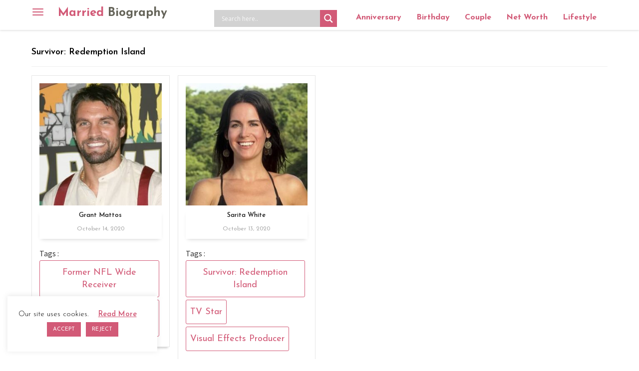

--- FILE ---
content_type: text/html; charset=utf-8
request_url: https://www.google.com/recaptcha/api2/aframe
body_size: 266
content:
<!DOCTYPE HTML><html><head><meta http-equiv="content-type" content="text/html; charset=UTF-8"></head><body><script nonce="B-8_YpbIl28Izg0EvYuw8Q">/** Anti-fraud and anti-abuse applications only. See google.com/recaptcha */ try{var clients={'sodar':'https://pagead2.googlesyndication.com/pagead/sodar?'};window.addEventListener("message",function(a){try{if(a.source===window.parent){var b=JSON.parse(a.data);var c=clients[b['id']];if(c){var d=document.createElement('img');d.src=c+b['params']+'&rc='+(localStorage.getItem("rc::a")?sessionStorage.getItem("rc::b"):"");window.document.body.appendChild(d);sessionStorage.setItem("rc::e",parseInt(sessionStorage.getItem("rc::e")||0)+1);localStorage.setItem("rc::h",'1769001808186');}}}catch(b){}});window.parent.postMessage("_grecaptcha_ready", "*");}catch(b){}</script></body></html>

--- FILE ---
content_type: application/x-javascript
request_url: https://marriedbiography.com/wp-content/cache/minify/422e3.js
body_size: 18466
content:
(function(){window.WPD="undefined"!==typeof window.WPD?window.WPD:{};if("undefined"!=typeof WPD.dom)return!1;WPD.dom=function(){if("undefined"==typeof WPD.dom.fn||"undefined"==typeof WPD.dom.fn.a)WPD.dom.fn={a:[],is_wpd_dom:!0,length:0,get:function(a){return"undefined"==typeof a?this.a.slice():"undefined"!=typeof this.a[a]?this.a[a]:null},_:function(a){return"<"===a.charAt(0)?WPD.dom._fn.createElementsFromHTML(a):Array.prototype.slice.call(document.querySelectorAll(a))},$:function(a,b){let c=this.copy(this,!0);c.a="undefined"!=typeof b?null!==b?b.find(a).get():[]:"string"==typeof a?c._(a):null!==a?[a]:[];c.length=c.a.length;return c},extend:function(){for(let a=1;a<arguments.length;a++)for(let b in arguments[a])arguments[a].hasOwnProperty(b)&&(arguments[0][b]=arguments[a][b]);return arguments[0]},copy:function(a,b){let c,d,e;if("object"!=typeof a||null===a)return a;c=new a.constructor;for(d in a)a.hasOwnProperty(d)&&(e=typeof a[d],c[d]=b&&"object"===e&&null!==a[d]?this.copy(a[d]):a[d]);return c},parent:function(a){let b=this.get(0),c=this.copy(this,!0);c.a=[];null!=b&&(b=b.parentElement,"undefined"!=typeof a?b.matches(a)&&(c.a=[b]):c.a=null==b?[]:[b]);return c},first:function(){let a=this.copy(this,!0);a.a="undefined"!=typeof a.a[0]?[a.a[0]]:[];a.length=a.a.length;return a},last:function(){let a=this.copy(this,!0);a.a=0<a.a.length?[a.a[a.a.length-1]]:[];a.length=a.a.length;return a},prev:function(a){let b=this.copy(this,!0);if("undefined"==typeof a)b.a="undefined"!=typeof b.a[0]&&null!=b.a[0].previousElementSibling?[b.a[0].previousElementSibling]:[];else if("undefined"!=typeof b.a[0]){let c=b.a[0].previousElementSibling;for(b.a=[];null!=c;){if(c.matches(a)){b.a=[c];break}c=c.previousElementSibling}}b.length=b.a.length;return b},next:function(a){let b=this.copy(this,!0);if("undefined"==typeof a)b.a="undefined"!=typeof b.a[0]&&null!=b.a[0].nextElementSibling?[b.a[0].nextElementSibling]:[];else if("undefined"!=typeof b.a[0]){let c=b.a[0].nextElementSibling;for(b.a=[];null!=c;){if(c.matches(a)){b.a=[c];break}c=c.nextElementSibling}}b.length=b.a.length;return b},closest:function(a){let b=this.get(0),c=this.copy(this,!0);c.a=[];if("string"===typeof a){if(null!==b&&"undefined"!=typeof b.matches&&""!==a){if(!b.matches(a))for(;(b=b.parentElement)&&!b.matches(a););c.a=null==b?[]:[b]}}else if(null!==b&&"undefined"!=typeof b.matches&&"undefined"!=typeof a.matches){if(b!==a)for(;(b=b.parentElement)&&b!==a;);c.a=null==b?[]:[b]}c.length=c.a.length;return c},add:function(a){if("undefined"!==typeof a)if("undefined"!==typeof a.nodeType)-1==this.a.indexOf(a)&&this.a.push(a);else if("undefined"!==typeof a.a){let b=this;a.a.forEach(function(c){-1==b.a.indexOf(c)&&b.a.push(c)})}return this},find:function(a){let b=this.copy(this,!0);b.a=[];this.forEach(function(c){null!==c&&"undefined"!=typeof c.querySelectorAll&&(b.a=b.a.concat(Array.prototype.slice.call(c.querySelectorAll(a))))});b.length=b.a.length;return b},forEach:function(a){this.a.forEach(function(b,c,d){a.apply(b,[b,c,d])});return this},each:function(a){return this.forEach(a)},hasClass:function(a){let b=this.get(0);return null!=b?b.classList.contains(a):!1},addClass:function(a){let b=a;"string"==typeof a&&(b=a.split(" "));b=b.filter(function(c){return""!==c.trim()});0<b.length&&this.forEach(function(c){c.classList.add.apply(c.classList,b)});return this},removeClass:function(a){if("undefined"!=typeof a){let b=a;"string"==typeof a&&(b=a.split(" "));b=b.filter(function(c){return""!==c.trim()});0<b.length&&this.forEach(function(c){c.classList.remove.apply(c.classList,b)})}else this.forEach(function(b){0<b.classList.length&&b.classList.remove.apply(b.classList,b.classList)});return this},is:function(a){let b=this.get(0);return null!=b?b.matches(a):!1},val:function(a){let b=this.get(0);if(null!=b)if(1==arguments.length)if("select-multiple"==b.type){a="string"===typeof a?a.split(","):a;for(let c=0,d=b.options.length,e;c<d;c++)e=b.options[c],e.selected=-1!=a.indexOf(e.value)}else b.value=a;else return"select-multiple"==b.type?Array.prototype.map.call(b.selectedOptions,function(c){return c.value}):b.value;return this},isVisible:function(){let a=this.get(0),b=!0,c;for(;null!==a;){c=window.getComputedStyle(a);if("none"==c.display||"hidden"==c.visibility||0==c.opacity){b=!1;break}a=a.parentElement}return b},attr:function(a,b){let c,d=arguments,e=this;this.forEach(function(f){2==d.length?(f.setAttribute(a,b),c=e):"object"===typeof a?Object.keys(a).forEach(function(g){f.setAttribute(g,a[g])}):c=f.getAttribute(a)});return c},removeAttr:function(a){this.forEach(function(b){b.removeAttribute(a)});return this},prop:function(a,b){let c,d=arguments;this.forEach(function(e){2==d.length?e[a]=b:c="undefined"!=typeof e[a]?e[a]:null});return 2==d.length?this:c},data:function(a,b){let c=this.get(0),d=a.replace(/-([a-z])/g,function(e){return e[1].toUpperCase()});return null!=c?2==arguments.length?(c.dataset[d]=b,this):"undefined"==typeof c.dataset[d]?"":c.dataset[d]:""},html:function(a){let b=this.get(0);return null!=b?1==arguments.length?(b.innerHTML=a,this):b.innerHTML:""},text:function(a){let b=this.get(0);return null!=b?1==arguments.length?(b.textContent=a,this):b.textContent:""},css:function(a,b){let c=this.get(),d;for(let e=0;e<c.length;e++)if(d=c[e],1==arguments.length)if("object"==typeof a)Object.keys(a).forEach(function(f){d.style[f]=a[f]});else return window.getComputedStyle(d)[a];else d.style[a]=b;return this},position:function(){let a=this.get(0);return null!=a?{top:a.offsetTop,left:a.offsetLeft}:{top:0,left:0}},offset:function(){let a=this.get(0);return null!=a?WPD.dom._fn.hasFixedParent(a)?a.getBoundingClientRect():WPD.dom._fn.absolutePosition(a):{top:0,left:0}},outerWidth:function(a){a=a||!1;let b=this.get(0);if(null!=b)return a?parseInt(b.offsetWidth)+parseInt(this.css("marginLeft"))+parseInt(this.css("marginRight")):parseInt(b.offsetWidth)},outerHeight:function(a){return a?parseInt(this.css("height"))+parseInt(this.css("marginTop"))+parseInt(this.css("marginBottom")):parseInt(this.css("height"))},innerWidth:function(){var a=this.get(0);return null!=a?(a=window.getComputedStyle(a),this.outerWidth()-parseFloat(a.borderLeftWidth)-
parseFloat(a.borderRightWidth)):0},width:function(){return this.outerWidth()},height:function(){return this.outerHeight()},on:function(){let a=arguments,b=function(d,e){let f;if("mouseenter"==e.type||"mouseleave"==e.type||"hover"==e.type){var g=document.elementFromPoint(e.clientX,e.clientY);if(!g.matches(d[1]))for(;(g=g.parentElement)&&!g.matches(d[1]););null!=g&&(f=WPD.dom(g))}else f=WPD.dom(e.target).closest(d[1]);if(null!=f&&0<f.closest(this).length){g=[];g.push(e);if("undefined"!=typeof d[4])for(e=4;e<d.length;e++)g.push(d[e]);d[2].apply(f.get(0),g)}},c=a[0].split(" ");for(let d=0;d<c.length;d++){let e=c[d];if("string"==typeof a[1])this.forEach(function(f){if(!WPD.dom._fn.hasEventListener(f,e,a[2])){let g=b.bind(f,a);f.addEventListener(e,g,a[3]);f._wpd_el="undefined"==typeof f._wpd_el?[]:f._wpd_el;f._wpd_el.push({type:e,selector:a[1],func:g,trigger:a[2],args:a[3]})}});else for(let f=0;f<c.length;f++){let g=c[f];this.forEach(function(h){WPD.dom._fn.hasEventListener(h,g,a[1])||(h.addEventListener(g,a[1],a[2]),h._wpd_el="undefined"==typeof h._wpd_el?[]:h._wpd_el,h._wpd_el.push({type:g,func:a[1],trigger:a[1],args:a[2]}))})}}return this},off:function(a,b){this.forEach(function(c){if("undefined"!=typeof c._wpd_el&&0<c._wpd_el.length)if("undefined"===typeof a){let d;for(;d=c._wpd_el.pop();)c.removeEventListener(d.type,d.func,d.args);c._wpd_el=[]}else a.split(" ").forEach(function(d){if("undefined"==typeof b){let e;for(;e=c._wpd_el.pop();)c.removeEventListener(d,e.func,e.args);c._wpd_el=[]}else{let e=[];c._wpd_el.forEach(function(f){f.type==d&&f.trigger==b?c.removeEventListener(d,f.func,f.args):e.push(f)});c._wpd_el=e}})});return this},offForced:function(){let a=this;this.forEach(function(b,c){let d=b.cloneNode(!0);b.parentNode.replaceChild(d,b);a.a[c]=d});return this},trigger:function(a,b,c,d){c=c||!1;d=d||!1;this.forEach(function(e){var f=!1;d&&"undefined"!=typeof jQuery&&"undefined"!=typeof jQuery._data&&"undefined"!=typeof jQuery._data(e,"events")&&"undefined"!=typeof jQuery._data(e,"events")[a]&&(jQuery(e).trigger(a,b),f=!0);!f&&c&&(f=new Event(a),f.detail=b,e.dispatchEvent(f));if("undefined"!=typeof e._wpd_el)e._wpd_el.forEach(function(g){if(g.type==a){let h=new Event(a);g.trigger.apply(e,[h].concat(b))}});else{let g=!1,h=e;for(;;){h=h.parentElement;if(null==h)break;"undefined"!=typeof h._wpd_el&&h._wpd_el.forEach(function(k){if("undefined"!==typeof k.selector){var m=WPD.dom(h).find(k.selector);0<m.length&&0<=m.get().indexOf(e)&&k.type==a&&(m=new Event(a),k.trigger.apply(e,[m].concat(b)),g=!0)}});if(g)break}}});return this},clone:function(){let a=this.get(0);null!=a?(this.a=[a.cloneNode(!0)],this.length=this.a.length):this.a=[];this.length=this.a.length;return this},remove:function(a){if("undefined"!=typeof a)return a.parentElement.removeChild(a);this.forEach(function(b){if(null!=b.parentElement)return b.parentElement.removeChild(b)});this.a=[];this.length=this.a.length;return null},detach:function(){let a=this,b=[];this.forEach(function(c){c=a.remove(c);null!=c&&b.push(c)});this.a=b;this.length=this.a.length;return this},prepend:function(a){"string"==typeof a&&(a=WPD.dom._fn.createElementsFromHTML(a));a=Array.isArray(a)?a:[a];this.forEach(function(b){a.forEach(function(c){"undefined"!=typeof c.is_wpd_dom?c.forEach(function(d){b.insertBefore(d,b.children[0])}):b.insertBefore(c,b.children[0])})});return this},append:function(a){"string"==typeof a&&(a=WPD.dom._fn.createElementsFromHTML(a));a=Array.isArray(a)?a:[a];this.forEach(function(b){a.forEach(function(c){null!=c&&("undefined"!=typeof c.is_wpd_dom?c.forEach(function(d){b.appendChild(d)}):b.appendChild(c.cloneNode(!0)))})});return this},uuidv4:function(){return"xxxxxxxx-xxxx-4xxx-yxxx-xxxxxxxxxxxx".replace(/[xy]/g,function(a){let b=16*Math.random()|0;return("x"==a?b:b&3|8).toString(16)})}},WPD.dom._fn={bodyTransform:function(){let a=0,b=0;if("undefined"!==typeof WebKitCSSMatrix){var c=window.getComputedStyle(document.body);"undefined"!=typeof c.transform&&(c=new WebKitCSSMatrix(c.transform),"undefined"!=c.m41&&(a=c.m41),"undefined"!=c.m42&&(b=c.m42))}return{x:a,y:b}},bodyTransformY:function(){return this.bodyTransform().y},bodyTransformX:function(){return this.bodyTransform().x},hasFixedParent:function(a){if(0!=WPD.dom._fn.bodyTransformY())return!1;do if("fixed"==window.getComputedStyle(a).position)return!0;while(a=a.parentElement);return!1},hasEventListener:function(a,b,c){if("undefined"==typeof a._wpd_el)return!1;for(let d=0;d<a._wpd_el.length;d++)if(a._wpd_el[d].trigger==c&&a._wpd_el[d].type==b)return!0;return!1},allDescendants:function(a){let b=[],c=this;Array.isArray(a)||(a=[a]);a.forEach(function(d){for(let e=0;e<d.childNodes.length;e++){let f=d.childNodes[e];b.push(f);b=b.concat(c.allDescendants(f))}});return b},createElementsFromHTML:function(a){let b=document.createElement("template");b.innerHTML=a.replace(/(\r\n|\n|\r)/gm,"");return Array.prototype.slice.call(b.content.childNodes)},absolutePosition:function(a){if(!a.getClientRects().length)return{top:0,left:0};let b=a.getBoundingClientRect();a=a.ownerDocument.defaultView;return{top:b.top+a.pageYOffset,left:b.left+a.pageXOffset}},plugin:function(a,b){WPD.dom.fn[a]=function(c){return"undefined"!=typeof c&&b[c]?b[c].apply(this,Array.prototype.slice.call(arguments,1)):this.each(function(d){d["wpd_dom_"+a]=Object.create(b).init(c,d)})}}},WPD.dom.version=1;return 1<=arguments.length?WPD.dom.fn.$.apply(WPD.dom.fn,arguments):WPD.dom.fn};WPD.dom();document.dispatchEvent(new Event("wpd-dom-core-loaded"))})();(function(){if("undefined"!=typeof WPD.dom.fn.animate)return!1;WPD.dom.fn._animate={easing:{linear:function(a){return a},easeInOutQuad:function(a){return.5>a?2*a*a:1-Math.pow(-2*a+2,2)/2},easeOutQuad:function(a){return 1-(1-a)*(1-a)}}};WPD.dom.fn.animate=function(a,b,c){let d=this;b=b||200;c=c||"linear";this.forEach(function(e){let f,g=0,h,k={},m={},n,p,q;n=d.prop("_wpd_dom_animations");n=null==n?[]:n;!1===a?n.forEach(function(l){clearInterval(l)}):(q="undefined"!=typeof d._animate.easing[c]?d._animate.easing[c]:d._animate.easing.easeInOutQuad,Object.keys(a).forEach(function(l){-1<l.indexOf("scroll")?k[l]=e[l]:k[l]=parseInt(window.getComputedStyle(e)[l]);m[l]=a[l]-k[l]}),f=b/1E3*60,p=setInterval(function(){g++;g>f?clearInterval(p):(h=q(g/f),Object.keys(m).forEach(function(l){-1<l.indexOf("scroll")?e[l]=k[l]+m[l]*h:e.style[l]=k[l]+m[l]*h+"px"}))},1E3/60),n.push(p),d.prop("_wpd_dom_animations",n))});return this};document.dispatchEvent(new Event("wpd-dom-animate-loaded"))})();(function(){let a=WPD.dom;if("undefined"!=typeof WPD.dom.fn.unhighlight)return!1;WPD.dom.fn.unhighlight=function(b){let c={className:"highlight",element:"span"};a.fn.extend(c,b);return this.find(c.element+"."+c.className).each(function(){let d=this.parentNode;d.replaceChild(this.firstChild,this);d.normalize()})};WPD.dom.fn.highlight=function(b,c){function d(g,h,k,m,n){n=""==n?".exhghttt":n;if(3===g.nodeType){if(h=g.data.normalize("NFD").replace(/[\u0300-\u036f]/g,"").match(h))return k=document.createElement(k||"span"),k.className=m||"highlight",m=/\.|,|\s/.test(h[0].charAt(0))?h.index+1:h.index,g=g.splitText(m),g.splitText(h[1].length),m=g.cloneNode(!0),k.appendChild(m),g.parentNode.replaceChild(k,g),1}else if(1===g.nodeType&&g.childNodes&&!/(script|style)/i.test(g.tagName)&&0<!a(g).closest(n).length&&(g.tagName!==k.toUpperCase()||g.className!==m))for(let p=0;p<g.childNodes.length;p++)p+=d(g.childNodes[p],h,k,m,n);return 0}let e={className:"highlight",element:"span",caseSensitive:!1,wordsOnly:!1,excludeParents:""};a.fn.extend(e,c);b.constructor===String&&(b=[b]);b=b.filter(function(g){return""!=g});b.forEach(function(g,h,k){k[h]=g.replace(/[-[\]{}()*+?.,\\^$|#\s]/g,"\\$&").normalize("NFD").replace(/[\u0300-\u036f]/g,"")});if(0==b.length)return this;c=e.caseSensitive?"":"i";b="("+b.join("|")+")";e.wordsOnly&&(b="(?:,|^|\\s)"+b+"(?:,|$|\\s)");let f=new RegExp(b,c);return this.each(function(g){d(g,f,e.element,e.className,e.excludeParents)})}})();(function(){if("undefined"!=typeof WPD.dom.fn.serialize)return!1;WPD.dom.fn.serialize=function(){let a=this.get(0);if(a&&"FORM"===a.nodeName){var b,c,d=[];for(b=a.elements.length-1;0<=b;--b)if(""!==a.elements[b].name)switch(a.elements[b].nodeName){case"INPUT":switch(a.elements[b].type){case"text":case"hidden":case"password":case"button":case"reset":case"submit":d.push(a.elements[b].name+"="+encodeURIComponent(a.elements[b].value));break;case"checkbox":case"radio":a.elements[b].checked&&d.push(a.elements[b].name+"="+encodeURIComponent(a.elements[b].value))}break;case"TEXTAREA":d.push(a.elements[b].name+"="+encodeURIComponent(a.elements[b].value));break;case"SELECT":switch(a.elements[b].type){case"select-one":d.push(a.elements[b].name+"="+encodeURIComponent(a.elements[b].value));break;case"select-multiple":for(c=a.elements[b].options.length-1;0<=c;--c)a.elements[b].options[c].selected&&d.push(a.elements[b].name+"="+encodeURIComponent(a.elements[b].options[c].value))}break;case"BUTTON":switch(a.elements[b].type){case"reset":case"submit":case"button":d.push(a.elements[b].name+"="+encodeURIComponent(a.elements[b].value))}}return d.join("&")}};WPD.dom.fn.serializeForAjax=function(a,b){let c=[],d;for(d in a)if(a.hasOwnProperty(d)){let e=b?b+"["+d+"]":d,f=a[d];c.push(null!==f&&"object"===typeof f?WPD.dom.fn.serializeForAjax(f,e):encodeURIComponent(e)+"="+encodeURIComponent(f))}return c.join("&")};document.dispatchEvent(new Event("wpd-dom-serialize-loaded"))})();(function(){if("undefined"!=typeof WPD.dom.fn.inViewPort)return!1;WPD.dom.fn.inViewPort=function(a,b){var c=this.get(0);let d;if(null==c)return!1;a="undefined"==typeof a?0:a;b="undefined"==typeof b?window:"string"==typeof b?document.querySelector(b):b;var e=c.getBoundingClientRect();c=e.top;let f=e.bottom,g=e.left,h=e.right;null==b&&(b=window);b===window?(e=window.innerWidth||0,d=window.innerHeight||0):(e=b.clientWidth,d=b.clientHeight,b=b.getBoundingClientRect(),c-=b.top,f-=b.top,g-=b.left,h-=b.left);a=~~Math.round(parseFloat(a));return 0>=h||g>=e?!1:0<a?c>=a&&f<d-a:(0<f&&c<=d-a)|(0>=c&&f>a)};document.dispatchEvent(new Event("wpd-dom-viewport-loaded"))})();(function(){if("undefined"!=typeof WPD.dom.fn.ajax)return!1;WPD.dom.fn.ajax=function(a){a=this.extend({url:"",method:"GET",cors:"cors",data:{},success:null,fail:null,accept:"text/html",contentType:"application/x-www-form-urlencoded; charset=UTF-8"},a);if("cors"!=a.cors){var b="ajax_cb_"+this.uuidv4().replaceAll("-","");WPD.dom.fn[b]=function(){a.success.apply(this,arguments);delete WPD.dom.fn[a.data.fn]};a.data.callback="WPD.dom.fn."+b;a.data.fn=b;b=document.createElement("script");b.type="text/javascript";b.src=a.url+"?"+this.serializeForAjax(a.data);b.onload=function(){this.remove()};document.body.appendChild(b)}else return b=new XMLHttpRequest,b.onreadystatechange=function(){null!=a.success&&4==this.readyState&&200==this.status&&a.success(this.responseText);null!=a.fail&&4==this.readyState&&400<=this.status&&a.fail(this)},b.open(a.method.toUpperCase(),a.url,!0),b.setRequestHeader("Content-type",a.contentType),b.setRequestHeader("Accept",a.accept),b.send(this.serializeForAjax(a.data)),b};document.dispatchEvent(new Event("wpd-dom-xhttp-loaded"))})();window.WPD=window.WPD||{};window.WPD.Base64={_keyStr:"ABCDEFGHIJKLMNOPQRSTUVWXYZabcdefghijklmnopqrstuvwxyz0123456789+/=",encode:function(a){let b="";let c,d,e,f,g,h=0;for(a=this._utf8_encode(a);h<a.length;){var k=a.charCodeAt(h++);c=a.charCodeAt(h++);d=a.charCodeAt(h++);e=k>>2;k=(k&3)<<4|c>>4;f=(c&15)<<2|d>>6;g=d&63;isNaN(c)?f=g=64:isNaN(d)&&(g=64);b=b+this._keyStr.charAt(e)+this._keyStr.charAt(k)+this._keyStr.charAt(f)+this._keyStr.charAt(g)}return b},decode:function(a){let b="";let c,d,e,f=0;for(a=a.replace(/[^A-Za-z0-9\+\/=]/g,"");f<a.length;){var g=this._keyStr.indexOf(a.charAt(f++));var h=this._keyStr.indexOf(a.charAt(f++));d=this._keyStr.indexOf(a.charAt(f++));e=this._keyStr.indexOf(a.charAt(f++));g=g<<2|h>>4;h=(h&15)<<4|d>>2;c=(d&3)<<6|e;b+=String.fromCharCode(g);64!=d&&(b+=String.fromCharCode(h));64!=e&&(b+=String.fromCharCode(c))}return b=this._utf8_decode(b)},_utf8_encode:function(a){a=a.replace(/\r\n/g,"\n");let b="";for(let c=0;c<a.length;c++){let d=a.charCodeAt(c);128>d?b+=String.fromCharCode(d):(127<d&&2048>d?b+=String.fromCharCode(d>>6|192):(b+=String.fromCharCode(d>>12|224),b+=String.fromCharCode(d>>6&63|128)),b+=String.fromCharCode(d&63|128))}return b},_utf8_decode:function(a){let b="",c=0,d,e,f;for(;c<a.length;)d=a.charCodeAt(c),128>d?(b+=String.fromCharCode(d),c++):191<d&&224>d?(e=a.charCodeAt(c+1),b+=String.fromCharCode((d&31)<<6|e&63),c+=2):(e=a.charCodeAt(c+1),f=a.charCodeAt(c+2),b+=String.fromCharCode((d&15)<<12|(e&63)<<6|f&63),c+=3);return b}};(function(){window.WPD=window.WPD||{};WPD.Hooks=WPD.Hooks||{};let a=WPD.Hooks;a.filters=a.filters||{};a.addFilter=function(b,c,d,e){a.filters[b]=a.filters[b]||[];a.filters[b].push({priority:"undefined"===typeof d?10:d,scope:"undefined"===typeof e?null:e,callback:c})};a.removeFilter=function(b,c){"undefined"!=typeof a.filters[b]&&("undefined"==typeof c?a.filters[b]=[]:a.filters[b].forEach(function(d,e){d.callback===c&&a.filters[b].splice(e,1)}))};a.applyFilters=function(b){let c=[],d=Array.prototype.slice.call(arguments),e=arguments[1];"undefined"!==typeof a.filters[b]&&0<a.filters[b].length&&(a.filters[b].forEach(function(f){c[f.priority]=c[f.priority]||[];c[f.priority].push({scope:f.scope,callback:f.callback})}),d.splice(0,2),c.forEach(function(f){f.forEach(function(g){e=g.callback.apply(g.scope,[e].concat(d))})}));return e}})();window.WPD=window.WPD||{};window.WPD.intervalUntilExecute=function(a,b,c,d){let e,f=0,g="function"===typeof b?b():b;c="undefined"==typeof c?100:c;d="undefined"==typeof d?50:d;if(!1===g)e=setInterval(function(){g="function"===typeof b?b():b;f++;if(f>d)return clearInterval(e),!1;if(!1!==g)return clearInterval(e),a(g)},c);else return a(g)};;(function(){window.WPD="undefined"!==typeof window.WPD?window.WPD:{};window.WPD.ajaxsearchlite=new function(){this.prevState=null;this.firstIteration=!0;this.helpers={};this.plugin={};this.addons={addons:[],add:function(d){-1==this.addons.indexOf(d)&&(d=this.addons.push(d),this.addons[d-1].init())},remove:function(d){this.addons.filter(function(b){return b.name==d?("undefined"!=typeof b.destroy&&b.destroy(),!1):!0})}}}})();(function(d){let b=window.WPD.ajaxsearchlite.helpers;d.fn.extend(window.WPD.ajaxsearchlite.plugin,{setFilterStateInput:function(a){let c=this;"undefined"==typeof a&&(a=65);let f=function(){JSON.stringify(c.originalFormData)!=JSON.stringify(b.formData(d("form",c.n("searchsettings"))))?c.n("searchsettings").find("input[name=filters_initial]").val(0):c.n("searchsettings").find("input[name=filters_initial]").val(1)};0==a?f():setTimeout(function(){f()},a)}})})(WPD.dom);(function(d){let b=window.WPD.ajaxsearchlite.helpers;d.fn.extend(window.WPD.ajaxsearchlite.plugin,{liveLoad:function(a,c,f,e){function l(h){h=b.Hooks.applyFilters("asl/live_load/raw_data",h,g);var n=new DOMParser;let p=n.parseFromString(h,"text/html"),q=d(p);g.o.statistics&&g.stat_addKeyword(g.o.id,g.n("text").val());""!=h&&0<q.length&&0<q.find(a).length&&(h=h.replace(/&asl_force_reset_pagination=1/gmi,""),h=h.replace(/%26asl_force_reset_pagination%3D1/gmi,""),h=h.replace(/&#038;asl_force_reset_pagination=1/gmi,""),b.isSafari()&&(h=h.replace(/srcset/gmi,"nosrcset")),h=b.Hooks.applyFilters("asl/live_load/html",h,g.o.id,g.o.iid),h=b.wp_hooks_apply_filters("asl/live_load/html",h,g.o.id,g.o.iid),q=d(n.parseFromString(h,"text/html")),n=q.find(a).get(0),n=b.Hooks.applyFilters("asl/live_load/replacement_node",n,g,k.get(0),h),null!=n&&k.get(0).parentNode.replaceChild(n,k.get(0)),k=d(a).first(),f&&(document.title=p.title,history.pushState({},null,c)),d(a).first().find(".woocommerce-ordering").on("change","select.orderby",function(){d(this).closest("form").trigger("submit")}),g.addHighlightString(d(a).find("a")),b.Hooks.applyFilters("asl/live_load/finished",c,g,a,k.get(0)),ASL.initialize(),g.lastSuccesfulSearch=d("form",g.n("searchsettings")).serialize()+g.n("text").val().trim(),g.lastSearchData=h);g.n("s").trigger("asl_search_end",[g.o.id,g.o.iid,g.n("text").val(),h],!0,!0);let r,t;null==(t=(r=g).gaEvent)||t.call(r,"search_end",{results_count:"unknown"});let u,v;null==(v=(u=g).gaPageview)||v.call(u,g.n("text").val());g.hideLoader();k.css("opacity",1);g.searching=!1;""!=g.n("text").val()&&g.n("proclose").css({display:"block"})}if("body"==a||"html"==a)return console.log("Ajax Search Pro: Do not use html or body as the live loader selector."),!1;""==ASL.pageHTML&&"undefined"===typeof ASL._ajax_page_html&&(ASL._ajax_page_html=!0,d.fn.ajax({url:location.href,method:"GET",success:function(h){ASL.pageHTML=h},dataType:"html"}));f="undefined"==typeof f?!0:f;e="undefined"==typeof e?!1:e;let m=".search-content #content #Content div[role=main] main[role=main] div.theme-content div.td-ss-main-content main.l-content #primary".split(" ");"#main"!=a&&m.unshift("#main");if(1>d(a).length&&(m.forEach(function(h){if(0<d(h).length)return a=h,!1}),1>d(a).length))return console.log("Ajax Search Lite: The live search selector does not exist on the page."),!1;a=b.Hooks.applyFilters("asl/live_load/selector",a,this);let k=d(a).first(),g=this;g.searchAbort();k.css("opacity",.4);b.Hooks.applyFilters("asl/live_load/start",c,g,a,k.get(0));e||1!=g.n("searchsettings").find("input[name=filters_initial]").val()||""!=g.n("text").val()?(g.searching=!0,g.post=d.fn.ajax({url:c,method:"GET",success:function(h){l(h)},dataType:"html",fail:function(h){k.css("opacity",1);h.aborted||(k.html("This request has failed. Please check your connection."),g.hideLoader(),g.searching=!1,g.n("proclose").css({display:"block"}))}})):window.WPD.intervalUntilExecute(function(){l(ASL.pageHTML)},function(){return""!=ASL.pageHTML})},getCurrentLiveURL:function(){var a="asl_ls="+b.nicePhrase(this.n("text").val());let c="&",f=window.location.href;f=-1<f.indexOf("asl_ls=")?f.slice(0,f.indexOf("asl_ls=")):f;f=-1<f.indexOf("asl_ls&")?f.slice(0,f.indexOf("asl_ls&")):f;f=-1<f.indexOf("p_asid=")?f.slice(0,f.indexOf("p_asid=")):f;f=-1<f.indexOf("asl_")?f.slice(0,f.indexOf("asl_")):f;-1===f.indexOf("?")&&(c="?");a=f+c+a+"&asl_active=1&asl_force_reset_pagination=1&p_asid="+this.o.id+"&p_asl_data=1&"+d("form",this.n("searchsettings")).serialize();return a=a.replace("?&","?")}})})(WPD.dom);(function(d){d.fn.extend(window.WPD.ajaxsearchlite.plugin,{showLoader:function(){this.n("proloading").css({display:"block"})},hideLoader:function(){this.n("proloading").css({display:"none"});this.n("results").css("display","")}})})(WPD.dom);(function(d){d.fn.extend(window.WPD.ajaxsearchlite.plugin,{loadASLFonts:function(){!1!==ASL.font_url&&((new FontFace("aslsicons2","url("+ASL.font_url+")",{style:"normal",weight:"normal","font-display":"swap"})).load().then(function(b){document.fonts.add(b)}).catch(function(b){}),ASL.font_url=!1)},updateHref:function(){if(this.o.trigger.update_href&&!this.usingLiveLoader){window.location.origin||(window.location.origin=window.location.protocol+"//"+window.location.hostname+(window.location.port?":"+
window.location.port:""));let b=this.getStateURL()+(this.resultsOpened?"&asl_s=":"&asl_ls=")+this.n("text").val();history.replaceState("","",b.replace(location.origin,""))}},fixClonedSelf:function(){let b=this.o.iid,a=this.o.rid;for(;!ASL.instances.set(this)&&!(++this.o.iid,50<this.o.iid););b!=this.o.iid&&(this.o.rid=this.o.id+"_"+this.o.iid,this.n("search").get(0).id="ajaxsearchlite"+this.o.rid,this.n("search").removeClass("asl_m_"+a).addClass("asl_m_"+this.o.rid).data("instance",this.o.iid),this.n("searchsettings").get(0).id=this.n("searchsettings").get(0).id.replace("settings"+a,"settings"+this.o.rid),this.n("searchsettings").hasClass("asl_s_"+a)?this.n("searchsettings").removeClass("asl_s_"+a).addClass("asl_s_"+this.o.rid).data("instance",this.o.iid):this.n("searchsettings").removeClass("asl_sb_"+a).addClass("asl_sb_"+this.o.rid).data("instance",this.o.iid),this.n("resultsDiv").get(0).id=this.n("resultsDiv").get(0).id.replace("prores"+a,"prores"+this.o.rid),this.n("resultsDiv").removeClass("asl_r_"+a).addClass("asl_r_"+
this.o.rid).data("instance",this.o.iid),this.n("container").find(".asl_init_data").data("instance",this.o.iid),this.n("container").find(".asl_init_data").get(0).id=this.n("container").find(".asl_init_data").get(0).id.replace("asl_init_id_"+a,"asl_init_id_"+this.o.rid),this.n("prosettings").data("opened",0))},destroy:function(){let b=this;Object.keys(b.nodes).forEach(function(h){let n,p;null==(p=(n=b.nodes[h]).off)||p.call(n)});let a,c;null==(c=(a=b.n("searchsettings")).remove)||c.call(a);let f,e;null==(e=(f=b.n("resultsDiv")).remove)||e.call(f);let l,m;null==(m=(l=b.n("search")).remove)||m.call(l);let k,g;null==(g=(k=b.n("container")).remove)||g.call(k);b.documentEventHandlers.forEach(function(h){d(h.node).off(h.event,h.handler)})}})})(WPD.dom);(function(d){let b=window.WPD.ajaxsearchlite.helpers;d.fn.extend(window.WPD.ajaxsearchlite.plugin,{isRedirectToFirstResult:function(){return(0<d(".asl_res_url",this.n("resultsDiv")).length||0<d(".asl_es_"+this.o.id+" a").length||this.o.resPage.useAjax&&0<d(this.o.resPage.selector+"a").length)&&(1==this.o.redirectOnClick&&"click"==this.ktype&&"first_result"==this.o.trigger.click||1==this.o.redirectOnEnter&&("input"==this.ktype||"keyup"==this.ktype)&&13==this.keycode&&"first_result"==this.o.trigger.return)},doRedirectToFirstResult:function(){let a,c;a="click"==this.ktype?this.o.trigger.click_location:this.o.trigger.return_location;0<d(".asl_res_url",this.n("resultsDiv")).length?c=d(d(".asl_res_url",this.n("resultsDiv")).get(0)).attr("href"):0<d(".asl_es_"+this.o.id+" a").length?c=d(d(".asl_es_"+this.o.id+" a").get(0)).attr("href"):this.o.resPage.useAjax&&0<d(this.o.resPage.selector+"a").length&&(c=d(d(this.o.resPage.selector+"a").get(0)).attr("href"));""!=c&&("same"==a?location.href=c:b.openInNewTab(c),this.hideLoader(),this.hideResults());return!1},doRedirectToResults:function(a){let c;c="click"==a?this.o.trigger.click_location:this.o.trigger.return_location;a=this.getRedirectURL(a);if(this.o.overridewpdefault){if(1==this.o.resPage.useAjax)return this.hideResults(),this.liveLoad(this.o.resPage.selector,a),this.showLoader(),0==this.o.blocking&&this.hideSettings(),!1;"post"==this.o.override_method?b.submitToUrl(a,"post",{asl_active:1,p_asl_data:d("form",this.n("searchsettings")).serialize()},c):"same"==c?location.href=a:b.openInNewTab(a)}else b.submitToUrl(a,"post",{np_asl_data:d("form",this.n("searchsettings")).serialize()},c);this.n("proloading").css("display","none");this.hideLoader();this.hideResults();this.searchAbort()},getRedirectURL:function(a){a="click"==("undefined"!==typeof a?a:"enter")?this.o.trigger.click:this.o.trigger.return;"results_page"==a||"ajax_search"==a?a="?s="+b.nicePhrase(this.n("text").val()):"woo_results_page"==a?a="?post_type=product&s="+b.nicePhrase(this.n("text").val()):(a=this.o.trigger.redirect_url,a=a.replace(/{phrase}/g,b.nicePhrase(this.n("text").val())));1<this.o.homeurl.indexOf("?")&&0===a.indexOf("?")&&(a=a.replace("?","&"));if(this.o.overridewpdefault&&"post"!=this.o.override_method){let c="&";-1===this.o.homeurl.indexOf("?")&&-1===a.indexOf("?")&&(c="?");a=a+c+"asl_active=1&p_asl_data=1&"+d("form",this.n("searchsettings")).serialize();a=this.o.homeurl+a}else a=this.o.homeurl+a;a=a.replace("https://","https:///");a=a.replace("http://","http:///");a=a.replace(/\/\//g,"/");a=b.Hooks.applyFilters("asl/redirect/url",a,this.o.id,this.o.iid);return a=b.wp_hooks_apply_filters("asl/redirect/url",a,this.o.id,this.o.iid)}})})(WPD.dom);(function(d){let b=window.WPD.ajaxsearchlite.helpers;d.fn.extend(window.WPD.ajaxsearchlite.plugin,{showResults:function(){this.initResults();this.createVerticalScroll();this.showVerticalResults();this.hideLoader();this.n("proclose").css({display:"block"});null!=this.n("showmore")&&(0<this.n("items").length?this.n("showmore").css({display:"block"}):this.n("showmore").css({display:"none"}));"undefined"!=typeof WPD.lazy&&setTimeout(function(){WPD.lazy(".asl_lazy")},100);this.resultsOpened=!0},hideResults:function(a){let c=this;a="undefined"==typeof a?!0:a;if(!c.resultsOpened)return!1;c.n("resultsDiv").removeClass(c.resAnim.showClass).addClass(c.resAnim.hideClass);setTimeout(function(){c.n("resultsDiv").css(c.resAnim.hideCSS)},c.resAnim.duration);c.n("proclose").css({display:"none"});b.isMobile()&&a&&document.activeElement.blur();c.resultsOpened=!1;c.n("s").trigger("asl_results_hide",[c.o.id,c.o.iid],!0,!0)},showResultsBox:function(){this.n("s").trigger("asl_results_show",[this.o.id,this.o.iid],!0,!0);this.n("resultsDiv").css({display:"block",height:"auto"});this.n("resultsDiv").css(this.resAnim.showCSS);this.n("resultsDiv").removeClass(this.resAnim.hideClass).addClass(this.resAnim.showClass);this.fixResultsPosition(!0)},addHighlightString:function(a){let c=this,f=c.n("text").val().replace(/["']/g,"");a="undefined"==typeof a?c.n("items").find("a.asl_res_url"):a;1==c.o.singleHighlight&&""!=f&&0<a.length&&a.forEach(function(){try{const e=new URL(d(this).attr("href"));e.searchParams.set("asl_highlight",f);e.searchParams.set("p_asid",c.o.id);d(this).attr("href",e.href)}catch(e){}})},scrollToResults:function(){var a=Math.floor(.1*window.innerHeight);if(this.resultsOpened&&1==this.o.scrollToResults.enabled&&!this.n("resultsDiv").inViewPort(a)){a="hover"==this.o.resultsposition?this.n("probox").offset().top-20:this.n("resultsDiv").offset().top-20;a+=this.o.scrollToResults.offset;var c=d("#wpadminbar");0<c.length&&(a-=c.height());window.scrollTo({top:0>a?0:a,behavior:"smooth"})}}})})(WPD.dom);(function(d){d.fn.extend(window.WPD.ajaxsearchlite.plugin,{createVerticalScroll:function(){}})})(WPD.dom);(function(d){let b=window.WPD.ajaxsearchlite.helpers;d.fn.extend(window.WPD.ajaxsearchlite.plugin,{searchAbort:function(){null!=this.post&&this.post.abort()},searchWithCheck:function(a){let c=this;"undefined"==typeof a&&(a=50);c.n("text").val().length<c.o.charcount||(c.searchAbort(),clearTimeout(c.timeouts.searchWithCheck),c.timeouts.searchWithCheck=setTimeout(function(){c.search()},a))},search:function(){let a=this;if(!(a.n("text").val().length<a.o.charcount)){a.searching=!0;a.n("proloading").css({display:"block"});a.n("proclose").css({display:"none"});var c={action:"ajaxsearchlite_search",aslp:a.n("text").val(),asid:a.o.id,options:d("form",a.n("searchsettings")).serialize()};c=b.Hooks.applyFilters("asl/search/data",c);c=b.wp_hooks_apply_filters("asl/search/data",c);if(JSON.stringify(c)===JSON.stringify(a.lastSearchData))return a.resultsOpened||a.showResults(),a.hideLoader(),a.isRedirectToFirstResult()&&a.doRedirectToFirstResult(),!1;var f;null==(f=a.gaEvent)||f.call(a,"search_start");0<d(".asl_es_"+a.o.id).length?a.liveLoad(".asl_es_"+a.o.id,a.getCurrentLiveURL(),!1):a.o.resPage.useAjax?a.liveLoad(a.o.resPage.selector,a.getRedirectURL()):a.post=d.fn.ajax({url:ASL.ajaxurl,method:"POST",data:c,success:function(e){e=e.replace(/^\s*[\r\n]/gm,"");e=e.match(/___ASLSTART___(.*[\s\S]*)___ASLEND___/)[1];e=b.Hooks.applyFilters("asl/search/html",e);e=b.wp_hooks_apply_filters("asl/search/html",e);a.n("resdrg").html("");a.n("resdrg").html(e);d(".asl_keyword",a.n("resdrg")).on("click",function(){a.n("text").val(d(this).html());d("input.orig",a.n("container")).val(d(this).html()).trigger("keydown");d("form",a.n("container")).trigger("submit","ajax");a.search()});a.nodes.items=d(".item",a.n("resultsDiv"));a.addHighlightString();let l;null==(l=a.gaEvent)||l.call(a,"search_end",{results_count:a.n("items").length});let m;null==(m=a.gaPageview)||m.call(a,a.n("text").val());if(a.isRedirectToFirstResult())return a.doRedirectToFirstResult(),!1;a.hideLoader();a.showResults();a.scrollToResults();a.lastSuccesfulSearch=d("form",a.n("searchsettings")).serialize()+
a.n("text").val().trim();a.lastSearchData=c;a.updateHref();0==a.n("items").length?null!=a.n("showmore")&&a.n("showmore").css("display","none"):null!=a.n("showmore")&&(a.n("showmore").css("display","block"),d("span",a.n("showmore")).off(),d("span",a.n("showmore")).on("click",function(){var k=a.o.trigger.click;k="results_page"==k?"?s="+b.nicePhrase(a.n("text").val()):"woo_results_page"==k?"?post_type=product&s="+b.nicePhrase(a.n("text").val()):a.o.trigger.redirect_url.replace("{phrase}",b.nicePhrase(a.n("text").val()));a.o.overridewpdefault?"post"==a.o.override_method?b.submitToUrl(a.o.homeurl+k,"post",{asl_active:1,p_asl_data:d("form",a.n("searchsettings")).serialize()}):location.href=a.o.homeurl+k+"&asl_active=1&p_asid="+a.o.id+"&p_asl_data=1&"+d("form",a.n("searchsettings")).serialize():b.submitToUrl(a.o.homeurl+k,"post",{np_asl_data:d("form",a.n("searchsettings")).serialize()})}))},fail:function(e){e.aborted||(a.n("resdrg").html(""),a.n("resdrg").html('<div class="asl_nores">The request failed. Please check your connection! Status: '+
e.status+"</div>"),a.nodes.items=d(".item",a.n("resultsDiv")),a.hideLoader(),a.showResults(),a.scrollToResults())}})}}})})(WPD.dom);(function(d){d.fn.extend(window.WPD.ajaxsearchlite.plugin,{searchFor:function(b){"undefined"!=typeof b&&this.n("text").val(b);this.n("textAutocomplete").val("");this.search(!1,!1,!1,!0)},toggleSettings:function(b){"undefined"!=typeof b?"show"==b?this.showSettings():this.hideSettings():1==this.n("prosettings").data("opened")?this.hideSettings():this.showSettings()},closeResults:function(b){"undefined"!=typeof b&&b&&(this.n("text").val(""),this.n("textAutocomplete").val(""));this.hideResults();this.n("proloading").css("display","none");this.hideLoader();this.searchAbort()},getStateURL:function(){let b=location.href,a;b=b.split("p_asid");b=b[0];b=b.replace("&asl_active=1","");b=b.replace("?asl_active=1","");b="?"==b.slice(-1)?b.slice(0,-1):b;b="&"==b.slice(-1)?b.slice(0,-1):b;a=1<b.indexOf("?")?"&":"?";return b+a+"p_asid="+this.o.id+"&p_asl_data=1&"+d("form",this.n("searchsettings")).serialize()},resetSearch:function(){this.resetSearchFilters()},filtersInitial:function(){return 1==this.n("searchsettings").find("input[name=filters_initial]").val()},filtersChanged:function(){return 1==this.n("searchsettings").find("input[name=filters_changed]").val()}})})(WPD.dom);(function(d){d.fn.extend(window.WPD.ajaxsearchlite.helpers,{Hooks:window.WPD.Hooks,deviceType:function(){let b=window.innerWidth;return 640>=b?"phone":1024>=b?"tablet":"desktop"},detectIOS:function(){return"undefined"!=typeof window.navigator&&"undefined"!=typeof window.navigator.userAgent?null!=window.navigator.userAgent.match(/(iPod|iPhone|iPad)/):!1},detectIE:function(){var b=window.navigator.userAgent;let a=b.indexOf("MSIE ");b=b.indexOf("Trident/");return 0<a||0<b?!0:!1},isMobile:function(){try{return document.createEvent("TouchEvent"),!0}catch(b){return!1}},isTouchDevice:function(){return"ontouchstart"in window},isSafari:function(){return/^((?!chrome|android).)*safari/i.test(navigator.userAgent)},whichjQuery:function(b){let a=!1;"undefined"!=typeof window.$&&("undefined"===typeof b?a=window.$:"undefined"!=typeof window.$.fn[b]&&(a=window.$));!1===a&&"undefined"!=typeof window.jQuery&&(a=window.jQuery,"undefined"===typeof b?a=window.jQuery:"undefined"!=typeof window.jQuery.fn[b]&&(a=window.jQuery));return a},formData:function(b,a){let c=this,f=b.find("input,textarea,select,button").get();if(1===arguments.length)return a={},f.forEach(function(e){e.name&&!e.disabled&&(e.checked||/select|textarea/i.test(e.nodeName)||/text/i.test(e.type)||d(e).hasClass("hasDatepicker")||d(e).hasClass("asl_slider_hidden"))&&(void 0==a[e.name]&&(a[e.name]=[]),d(e).hasClass("hasDatepicker")?a[e.name].push(d(e).parent().find(".asl_datepicker_hidden").val()):a[e.name].push(d(e).val()))}),JSON.stringify(a);"object"!=typeof a&&(a=JSON.parse(a));f.forEach(function(e){if(e.name)if(a[e.name]){let l=a[e.name],m=d(e);"[object Array]"!==Object.prototype.toString.call(l)&&(l=[l]);if("checkbox"==e.type||"radio"==e.type){let k=m.val(),g=!1;for(let h=0;h<l.length;h++)if(l[h]==k){g=!0;break}m.prop("checked",g)}else m.val(l[0]),(d(e).hasClass("asl_gochosen")||d(e).hasClass("asl_goselect2"))&&WPD.intervalUntilExecute(function(k){k(e).trigger("change.asl_select2")},function(){return c.whichjQuery("asl_select2")},50,3),d(e).hasClass("hasDatepicker")&&WPD.intervalUntilExecute(function(k){let g=l[0],h=k(m.get(0)).datepicker("option","dateFormat");k(m.get(0)).datepicker("option","dateFormat","yy-mm-dd");k(m.get(0)).datepicker("setDate",g);k(m.get(0)).datepicker("option","dateFormat",h);k(m.get(0)).trigger("selectnochange")},function(){return c.whichjQuery("datepicker")},50,3)}else"checkbox"!=e.type&&"radio"!=e.type||d(e).prop("checked",!1)});return b},submitToUrl:function(b,a,c,f){let e;e=d('<form style="display: none;" />');e.attr("action",b);e.attr("method",a);d("body").append(e);"undefined"!==typeof c&&null!==c&&Object.keys(c).forEach(function(l){let m=c[l],k=d('<input type="hidden" />');k.attr("name",l);k.attr("value",m);e.append(k)});"undefined"!=typeof f&&"new"==f&&e.attr("target","_blank");e.get(0).submit()},openInNewTab:function(b){Object.assign(document.createElement("a"),{target:"_blank",href:b}).click()},isScrolledToBottom:function(b,a){return b.scrollHeight-b.scrollTop-d(b).outerHeight()<a},getWidthFromCSSValue:function(b,a){b+="";b=-1<b.indexOf("px")?parseInt(b,10):-1<b.indexOf("%")?"undefined"!=typeof a&&null!=a?Math.floor(parseInt(b,10)/100*a):parseInt(b,10):parseInt(b,10);return 100>b?100:b},nicePhrase:function(b){return encodeURIComponent(b).replace(/%20/g,"+")},unqoutePhrase:function(b){return b.replace(/["']/g,"")},decodeHTMLEntities:function(b){let a=document.createElement("div");b&&"string"===typeof b&&(b=b.replace(/<script[^>]*>([\S\s]*?)<\/script>/gmi,""),b=b.replace(/<\/?\w(?:[^"'>]|"[^"]*"|'[^']*')*>/gmi,""),a.innerHTML=b,b=a.textContent,a.textContent="");return b},isScrolledToRight:function(b){return b.scrollWidth-
d(b).outerWidth()===b.scrollLeft},isScrolledToLeft:function(b){return 0===b.scrollLeft},wp_hooks_apply_filters:function(){return"undefined"!=typeof wp&&"undefined"!=typeof wp.hooks&&"undefined"!=typeof wp.hooks.applyFilters?wp.hooks.applyFilters.apply(null,arguments):"undefined"!=typeof arguments[1]?arguments[1]:!1}})})(WPD.dom);(function(d){let b=window.WPD.ajaxsearchlite.helpers;d.fn.extend(window.WPD.ajaxsearchlite.plugin,{detectAndFixFixedPositioning:function(){let a=!1,c=this.n("search").get(0);for(;c;)if(c=c.parentElement,null!=c&&"fixed"==window.getComputedStyle(c).position){a=!0;break}a||"fixed"==this.n("search").css("position")?("absolute"==this.n("resultsDiv").css("position")&&this.n("resultsDiv").css({position:"fixed","z-index":2147483647}),this.o.blocking||this.n("searchsettings").css({position:"fixed","z-index":2147483647})):("fixed"==this.n("resultsDiv").css("position")&&this.n("resultsDiv").css("position","absolute"),this.o.blocking||this.n("searchsettings").css("position","absolute"))},fixResultsPosition:function(a){a="undefined"==typeof a?!1:a;var c=d("body");let f=0;var e=this.n("resultsDiv").css("position");if(0!=d._fn.bodyTransformY()||"static"!=c.css("position"))f=c.offset().top;0!=d._fn.bodyTransformY()&&"fixed"==e&&(e="absolute",this.n("resultsDiv").css("position","absolute"));"fixed"==e&&(f=0);if("fixed"==e||"absolute"==e)if(1==a||"visible"==this.n("resultsDiv").css("visibility")){a=this.n("search").offset();e=0;if(0!=d._fn.bodyTransformX()||"static"!=c.css("position"))e=c.offset().left;if("undefined"!=typeof a){let l=0;c="phone"==b.deviceType()?this.o.results.width_phone:"tablet"==b.deviceType()?this.o.results.width_tablet:this.o.results.width;"auto"==c&&(c=240>this.n("search").outerWidth()?240:this.n("search").outerWidth());this.n("resultsDiv").css("width",isNaN(c)?c:c+"px");"right"==this.o.resultsSnapTo?l=this.n("resultsDiv").outerWidth()-this.n("search").outerWidth():"center"==this.o.resultsSnapTo&&(l=Math.floor((this.n("resultsDiv").outerWidth()-parseInt(this.n("search").outerWidth()))/2));this.n("resultsDiv").css({top:a.top+this.n("search").outerHeight(!0)-f+"px",left:a.left-l-e+"px"})}}},fixSettingsPosition:function(a){a="undefined"==typeof a?!1:a;var c=d("body"),f=0,e=this.n("searchsettings").css("position");if(0!=d._fn.bodyTransformY()||"static"!=c.css("position"))f=c.offset().top;0!=d._fn.bodyTransformY()&&"fixed"==e&&(e="absolute",this.n("searchsettings").css("position","absolute"));"fixed"==e&&(f=0);if(1==a||0!=this.n("prosettings").data("opened")){a=0;if(0!=d._fn.bodyTransformX()||"static"!=c.css("position"))a=c.offset().left;this.fixSettingsWidth();c="none"!=this.n("prosettings").css("display")?this.n("prosettings"):this.n("promagnifier");e=c.offset();f=e.top+c.height()-2-f+"px";c="left"==this.o.settingsimagepos?e.left:e.left+c.width()-this.n("searchsettings").width();c=c-a+"px";this.n("searchsettings").css({display:"block",top:f,left:c})}},fixSettingsWidth:function(){},hideOnInvisibleBox:function(){if(1==this.o.detectVisibility&&!this.n("search").hasClass("hiddend")&&(this.n("search").is(":hidden")||!this.n("search").is(":visible"))){let a;null==(a=this.hideSettings)||a.call(this);this.hideResults()}}})})(WPD.dom);(function(d){d.fn.extend(window.WPD.ajaxsearchlite.plugin,{initMagnifierEvents:function(){let b=this;b.n("promagnifier").on("click",function(a){b.keycode=a.keyCode||a.which;b.ktype=a.type;let c;null==(c=b.gaEvent)||c.call(b,"magnifier");if(b.n("text").val().length>=b.o.charcount&&1==b.o.redirectOnClick&&"first_result"!=b.o.trigger.click)return b.doRedirectToResults("click"),clearTimeout(void 0),!1;if("ajax_search"!=b.o.trigger.click&&"first_result"!=b.o.trigger.click)return!1;b.searchAbort();clearTimeout(b.timeouts.search);b.n("proloading").css("display","none");b.timeouts.search=setTimeout(function(){d("form",b.n("searchsettings")).serialize()+b.n("text").val().trim()!=b.lastSuccesfulSearch||!b.resultsOpened&&!b.usingLiveLoader?b.search():b.isRedirectToFirstResult()?b.doRedirectToFirstResult():b.n("proclose").css("display","block")},b.o.trigger.delay)})}})})(WPD.dom);(function(d){let b=window.WPD.ajaxsearchlite.helpers;d.fn.extend(window.WPD.ajaxsearchlite.plugin,{initInputEvents:function(){let a=this,c=!1,f=function(){a.n("text").off("mousedown touchstart keydown",f);if(!c){a._initFocusInput();a.o.trigger.type&&a._initSearchInput();a._initEnterEvent();a._initFormEvent();let e;null==(e=a.initAutocompleteEvent)||e.call(a);c=!0}};a.n("text").on("mousedown touchstart keydown",f,{passive:!0})},_initFocusInput:function(){let a=this;a.n("text").on("click",function(c){c.stopPropagation();c.stopImmediatePropagation();d(this).trigger("focus");let f;null==(f=a.gaEvent)||f.call(a,"focus");if(d("form",a.n("searchsettings")).serialize()+a.n("text").val().trim()==a.lastSuccesfulSearch)return a.resultsOpened||a.usingLiveLoader||(a._no_animations=!0,a.showResults(),a._no_animations=!1),!1});a.n("text").on("focus input",function(c){a.searching||(""!=d(this).val()?a.n("proclose").css("display","block"):a.n("proclose").css({display:"none"}))})},_initSearchInput:function(){let a=this,c=a.n("text").val();a.n("text").on("input",function(f){a.keycode=f.keyCode||f.which;a.ktype=f.type;if(b.detectIE()){if(c==a.n("text").val())return!1;c=a.n("text").val()}a.updateHref();if(a.n("text").val().length<a.o.charcount){a.n("proloading").css("display","none");if(0==a.o.blocking){let e;null==(e=a.hideSettings)||e.call(a)}a.hideResults(!1);a.searchAbort();clearTimeout(a.timeouts.search);return!1}a.searchAbort();clearTimeout(a.timeouts.search);a.n("proloading").css("display","none");a.timeouts.search=setTimeout(function(){d("form",a.n("searchsettings")).serialize()+a.n("text").val().trim()!=a.lastSuccesfulSearch||!a.resultsOpened&&!a.usingLiveLoader?a.search():a.isRedirectToFirstResult()?a.doRedirectToFirstResult():a.n("proclose").css("display","block")},a.o.trigger.delay)})},_initEnterEvent:function(){let a=this,c,f=!1;a.n("text").on("keyup",function(e){a.keycode=e.keyCode||e.which;a.ktype=e.type;if(13==a.keycode){clearTimeout(c);c=setTimeout(function(){f=!1},300);if(f)return!1;f=!0}e=d(this).hasClass("orig");if(a.n("text").val().length>=a.o.charcount&&e&&13==a.keycode){let l;null==(l=a.gaEvent)||l.call(a,"return");1==a.o.redirectOnEnter?"first_result"!=a.o.trigger.return?a.doRedirectToResults(a.ktype):a.search():"ajax_search"==a.o.trigger.return&&(d("form",a.n("searchsettings")).serialize()+a.n("text").val().trim()!=a.lastSuccesfulSearch||!a.resultsOpened&&!a.usingLiveLoader)&&a.search();clearTimeout(a.timeouts.search)}})},_initFormEvent:function(){let a=this;d(a.n("text").closest("form").get(0)).on("submit",function(c,f){c.preventDefault();b.isMobile()?a.o.redirectOnEnter?(c=new Event("keyup"),c.keyCode=c.which=13,this.n("text").get(0).dispatchEvent(c)):(a.search(),document.activeElement.blur()):"undefined"!=typeof f&&"ajax"==f&&a.search()})}})})(WPD.dom);(function(d){d.fn.extend(window.WPD.ajaxsearchlite.plugin,{initNavigationEvents:function(){let b=this,a=function(c){let f=c.keyCode||c.which;if(0<d(".item",b.n("resultsDiv")).length&&"none"!=b.n("resultsDiv").css("display")&&"vertical"==b.o.resultstype){if(40==f||38==f){var e=b.n("resultsDiv").find(".item.hovered");b.n("text").trigger("blur");0==e.length?b.n("resultsDiv").find(".item").first().addClass("hovered"):(40==f&&(0==e.next(".item").length?b.n("resultsDiv").find(".item").removeClass("hovered").first().addClass("hovered"):e.removeClass("hovered").next(".item").addClass("hovered")),38==f&&(0==e.prev(".item").length?b.n("resultsDiv").find(".item").removeClass("hovered").last().addClass("hovered"):e.removeClass("hovered").prev(".item").addClass("hovered")));c.stopPropagation();c.preventDefault();b.n("resultsDiv").find(".resdrg .item.hovered").inViewPort(50,b.n("resultsDiv").get(0))||(e=b.n("resultsDiv").find(".resdrg .item.hovered").get(0),null!=e&&"undefined"!=typeof e.scrollIntoView&&e.scrollIntoView({behavior:"smooth",block:"start",inline:"nearest"}))}13==f&&0<d(".item.hovered",b.n("resultsDiv")).length&&(c.stopPropagation(),c.preventDefault(),d(".item.hovered a.asl_res_url",b.n("resultsDiv")).get(0).click())}};b.documentEventHandlers.push({node:document,event:"keydown",handler:a});d(document).on("keydown",a)}})})(WPD.dom);(function(d){let b=window.WPD.ajaxsearchlite.helpers;d.fn.extend(window.WPD.ajaxsearchlite.plugin,{initOtherEvents:function(){let a=this;if(b.isMobile()&&b.detectIOS())a.n("text").on("touchstart",function(){a.savedScrollTop=window.scrollY;a.savedContainerTop=a.n("search").offset().top});a.n("proclose").on(a.clickTouchend,function(f){f.preventDefault();f.stopImmediatePropagation();a.n("text").val("");a.n("textAutocomplete").val("");a.hideResults();a.n("text").trigger("focus");a.n("proloading").css("display","none");a.hideLoader();a.searchAbort();0<d(".asl_es_"+a.o.id).length?(a.showLoader(),a.liveLoad(".asl_es_"+a.o.id,a.getCurrentLiveURL(),!1)):a.o.resPage.useAjax&&(a.showLoader(),a.liveLoad(a.o.resPage.selector,a.getRedirectURL()));a.n("text").get(0).focus()});if(b.isMobile()){var c=function(){a.orientationChange();setTimeout(function(){a.orientationChange()},600)};a.documentEventHandlers.push({node:window,event:"orientationchange",handler:c});d(window).on("orientationchange",c)}else c=function(){a.resize()},a.documentEventHandlers.push({node:window,event:"resize",handler:c}),d(window).on("resize",c,{passive:!0});c=function(){a.scrolling(!1)};a.documentEventHandlers.push({node:window,event:"scroll",handler:c});d(window).on("scroll",c,{passive:!0});if(b.isMobile()&&""!=a.o.mobile.menu_selector)d(a.o.mobile.menu_selector).on("touchend",function(){let f=this;setTimeout(function(){let e=d(f).find("input.orig");e=0==e.length?d(f).next().find("input.orig"):e;e=0==e.length?d(f).parent().find("input.orig"):e;e=0==e.length?a.n("text"):e;a.n("search").inViewPort()&&e.get(0).focus()},300)});b.detectIOS()&&b.isMobile()&&b.isTouchDevice()&&16>parseInt(a.n("text").css("font-size"))&&(a.n("text").data("fontSize",a.n("text").css("font-size")).css("font-size","16px"),a.n("textAutocomplete").css("font-size","16px"),d("body").append("<style>#ajaxsearchlite"+a.o.rid+" input.orig::-webkit-input-placeholder{font-size: 16px !important;}</style>"))},orientationChange:function(){this.detectAndFixFixedPositioning();this.fixSettingsPosition();this.fixResultsPosition();"isotopic"==this.o.resultstype&&"visible"==this.n("resultsDiv").css("visibility")&&(this.calculateIsotopeRows(),this.showPagination(!0),this.removeAnimation())},resize:function(){this.detectAndFixFixedPositioning();this.fixSettingsPosition();this.fixResultsPosition();"isotopic"==this.o.resultstype&&"visible"==this.n("resultsDiv").css("visibility")&&(this.calculateIsotopeRows(),this.showPagination(!0),this.removeAnimation())},scrolling:function(a){this.detectAndFixFixedPositioning();this.hideOnInvisibleBox();this.fixSettingsPosition(a);this.fixResultsPosition(a)},initTryThisEvents:function(){let a=this;0<a.n("trythis").find("a").length&&(a.n("trythis").find("a").on("click touchend",function(c){c.preventDefault();c.stopImmediatePropagation();document.activeElement.blur();a.n("textAutocomplete").val("");a.n("text").val(d(this).html());let f;null==(f=a.gaEvent)||f.call(a,"try_this");a.searchWithCheck(80)}),a.n("trythis").css({visibility:"visible"}))}})})(WPD.dom);(function(d){d.fn.extend(window.WPD.ajaxsearchlite.plugin,{initResultsEvents:function(){let b=this;b.n("resultsDiv").css({opacity:"0"});let a=function(c){let f=c.keyCode||c.which,e=c.type;0==d(c.target).closest(".asl_w").length&&(b.hideOnInvisibleBox(),"click"==e&&"touchend"==e&&3==f||0==b.resultsOpened||1!=b.o.closeOnDocClick||b.dragging||(b.hideLoader(),b.searchAbort(),b.hideResults()))};b.documentEventHandlers.push({node:document,event:b.clickTouchend,handler:a});d(document).on(b.clickTouchend,a);b.n("resultsDiv").on("click",".results .item",function(){let c;null==(c=b.gaEvent)||c.call(b,"result_click",{result_title:d(this).find("a.asl_res_url").text(),result_url:d(this).find("a.asl_res_url").attr("href")})})}})})(WPD.dom);(function(d){d.fn.extend(window.WPD.ajaxsearchlite.plugin,{monitorTouchMove:function(){let b=this;b.dragging=!1;d("body").on("touchmove",function(){b.dragging=!0}).on("touchstart",function(){b.dragging=!1})}})})(WPD.dom);(function(d){d.fn.extend(window.WPD.ajaxsearchlite.plugin,{initAutop:function(){let b=this;if("disabled"==b.o.autop.state)return!1;let a=window.location.href;if(-1<a.indexOf("asl_ls=")||-1<a.indexOf("asl_ls&"))return!1;let c=b.o.autop.count;window.WPD.intervalUntilExecute(function(){b.isAutoP=!0;"phrase"==b.o.autop.state?(b.o.is_results_page||b.n("text").val(b.o.autop.phrase),b.search(c)):"latest"==b.o.autop.state?b.search(c,1):b.search(c,2)},function(){return!window.ASL.css_async||"undefined"!=typeof window.ASL.css_loaded})}})})(WPD.dom);(function(d){let b=window.WPD.ajaxsearchlite.helpers;d.fn.extend(window.WPD.ajaxsearchlite.plugin,{initEtc:function(){b.Hooks.addFilter("asl/init/etc",this)}})})(WPD.dom);(function(d){let b=window.WPD.ajaxsearchlite,a=window.WPD.ajaxsearchlite.helpers;d.fn.extend(window.WPD.ajaxsearchlite.plugin,{init:function(c,f){this.autopStartedTheSearch=this.isAutoP=this.triggerPrevState=this.searching=!1;this.autopData={};this.resultsOpened=this.settingsChanged=this.resultsInitialized=this.settingsInitialized=!1;this.postAuto=this.post=null;this.scroll={};this.savedContainerTop=this.savedScrollTop=0;this.disableMobileScroll=!1;this.clickTouchend="click touchend";this.mouseupTouchend="mouseup touchend";this.noUiSliders=[];this.timeouts={compactBeforeOpen:null,compactAfterOpen:null,search:null,searchWithCheck:null};this.eh={};this.documentEventHandlers=[];this.settScroll=null;this.currentPage=1;this.sIsotope=this.isotopic=null;this.lastSuccesfulSearch="";this.lastSearchData={};this._no_animations=!1;this.results_num=this.call_num=0;this.o=d.fn.extend({},c);this.nodes={};this.nodes.search=d(f);a.isMobile()?this.animOptions=this.o.animations.mob:this.animOptions=this.o.animations.pc;this.initNodeVariables();this.animationOpacity=0>this.animOptions.items.indexOf("In")?"opacityOne":"opacityZero";this.o.redirectOnClick="ajax_search"!=this.o.trigger.click&&"nothing"!=this.o.trigger.click;this.o.redirectOnEnter="ajax_search"!=this.o.trigger.return&&"nothing"!=this.o.trigger.return;if(this.usingLiveLoader=this.o.resPage.useAjax&&0<d(this.o.resPage.selector).length||0<d(".asl_es_"+this.o.id).length)this.o.trigger.type=this.o.resPage.trigger_type,this.o.trigger.facet=this.o.resPage.trigger_facet,this.o.resPage.trigger_magnifier&&(this.o.redirectOnClick=0,this.o.trigger.click="ajax_search"),this.o.resPage.trigger_return&&(this.o.redirectOnEnter=0,this.o.trigger.return="ajax_search");this.monitorTouchMove();this.initEvents();this.initAutop();this.initEtc();b.firstIteration=!1;this.n("s").trigger("asl_init_search_bar",[this.o.id,this.o.iid],!0,!0);return this},n:function(c){if("undefined"===typeof this.nodes[c])switch(c){case"s":this.nodes[c]=this.nodes.search;break;case"container":this.nodes[c]=this.nodes.search.closest(".asl_w_container");break;case"searchsettings":this.nodes[c]=d(".asl_s",this.n("container"));break;case"resultsDiv":this.nodes[c]=d(".asl_r",this.n("container"));break;case"probox":this.nodes[c]=d(".probox",this.nodes.search);break;case"proinput":this.nodes[c]=d(".proinput",this.nodes.search);break;case"text":this.nodes[c]=d(".proinput input.orig",this.nodes.search);break;case"textAutocomplete":this.nodes[c]=d(".proinput input.autocomplete",this.nodes.search);break;case"proloading":this.nodes[c]=d(".proloading",this.nodes.search);break;case"proclose":this.nodes[c]=d(".proclose",this.nodes.search);break;case"promagnifier":this.nodes[c]=d(".promagnifier",this.nodes.search);break;case"prosettings":this.nodes[c]=d(".prosettings",this.nodes.search);break;case"settingsAppend":this.nodes[c]=d("#wpdreams_asl_settings_"+this.o.id);break;case"resultsAppend":this.nodes[c]=d("#wpdreams_asl_results_"+this.o.id);break;case"trythis":this.nodes[c]=d("#asp-try-"+this.o.rid);break;case"hiddenContainer":this.nodes[c]=d(".asl_hidden_data",this.n("container"));break;case"aspItemOverlay":this.nodes[c]=d(".asl_item_overlay",this.n("hiddenContainer"));break;case"showmore":this.nodes[c]=d(".showmore",this.n("resultsDiv"));break;case"items":this.nodes[c]=0<d(".item",this.n("resultsDiv")).length?d(".item",this.n("resultsDiv")):d(".photostack-flip",this.n("resultsDiv"));break;case"results":this.nodes[c]=d(".results",this.n("resultsDiv"));break;case"resdrg":this.nodes[c]=d(".resdrg",this.n("resultsDiv"))}return this.nodes[c]},initNodeVariables:function(){this.o.id=this.nodes.search.data("id");this.o.iid=this.nodes.search.data("instance");this.o.rid=this.o.id+"_"+this.o.iid;this.fixClonedSelf()},initEvents:function(){let c;null==(c=this.initSettingsSwitchEvents)||c.call(this);this.initOtherEvents();this.initMagnifierEvents();this.initInputEvents()}})})(WPD.dom);(function(d){let b=window.WPD.ajaxsearchlite.helpers;d.fn.extend(window.WPD.ajaxsearchlite.plugin,{initResults:function(){if(!this.resultsInitialized){this.initResultsBox();this.initResultsEvents();let a;null==(a=this.initNavigationEvents)||a.call(this)}},initResultsBox:function(){this.initResultsAnimations();b.isMobile()&&1==this.o.mobile.force_res_hover?(this.o.resultsposition="hover",this.nodes.resultsDiv=this.n("resultsDiv").clone(),d("body").append(this.nodes.resultsDiv),this.nodes.resultsDiv.css({position:"absolute"}),this.detectAndFixFixedPositioning()):"hover"==this.o.resultsposition&&0>=this.n("resultsAppend").length?(this.nodes.resultsDiv=this.n("resultsDiv").clone(),d("body").append(this.n("resultsDiv"))):(this.o.resultsposition="block",this.n("resultsDiv").css({position:"static"}),0<this.n("resultsAppend").length&&(0<this.n("resultsAppend").find(".asl_w").length?this.nodes.resultsDiv=this.n("resultsAppend").find(".asl_w"):(this.nodes.resultsDiv=this.n("resultsDiv").clone(),this.nodes.resultsAppend.append(this.n("resultsDiv")))));this.nodes.showmore=d(".showmore",this.n("resultsDiv"));this.nodes.items=0<d(".item",this.n("resultsDiv")).length?d(".item",this.n("resultsDiv")):d(".photostack-flip",this.n("resultsDiv"));this.nodes.results=d(".results",this.n("resultsDiv"));this.nodes.resdrg=d(".resdrg",this.n("resultsDiv"));this.n("resultsDiv").get(0).id=this.n("resultsDiv").get(0).id.replace("__original__","");this.detectAndFixFixedPositioning();this.resultsInitialized=!0},initResultsAnimations:function(){this.resAnim={showClass:"asl_an_fadeInDrop",showCSS:{visibility:"visible",display:"block",opacity:1,"animation-duration":"300ms"},hideClass:"asl_an_fadeOutDrop",hideCSS:{visibility:"hidden",opacity:0,display:"none"},duration:300};this.n("resultsDiv").css({"-webkit-animation-duration":"300ms","animation-duration":"300ms"})}})})(WPD.dom);window.ASL="undefined"!==typeof window.ASL?window.ASL:{};window.ASL.api=function(){let d=function(c,f,e,l){c=ASL.instances.get(c,f);return!1!==c&&c[e].apply(c,[l])},b=function(c,f,e){if(!isNaN(parseFloat(f))&&isFinite(f))return c=ASL.instances.get(c,f),!1!==c&&c[e].apply(c);c=ASL.instances.get(c);return!1!==c&&c.forEach(function(l){l[f].apply(l,[e])})},a=function(c,f){if("exists"==f)return ASL.instances.exist(c);c=ASL.instances.get(c);return!1!==c&&c.forEach(function(e){e[f].apply(e)})};if(4==arguments.length)return d.apply(this,arguments);if(3==arguments.length)return b.apply(this,arguments);if(2==arguments.length)return a.apply(this,arguments);0==arguments.length&&(console.log("Usage: ASL.api(id, [optional]instance, function, [optional]args);"),console.log("For more info: https://knowledgebase.ajaxsearchlite.com/other/javascript-api"))};;(function(a){a.fn.extend(window.WPD.ajaxsearchlite.plugin,{showVerticalResults:function(){this.showResultsBox();if(0<this.n("items").length){let b=this.n("items").length<this.o.itemscount?this.n("items").length:this.o.itemscount;b=0>=b?9999:b;let h=a(".asl_group_header",this.n("resultsDiv"));if(0==this.o.itemscount||this.n("items").length<=this.o.itemscount)this.n("results").css({height:"auto"});else if(1>this.call_num&&this.n("results").css({height:"30px"}),1>this.call_num){let c=0,d=0,e=0,g=0;this.n("items").forEach(function(){d+=a(this).outerHeight(!0);a(this).outerHeight(!0)>g&&(g=a(this).outerHeight(!0));c++});e=g*b;e>d&&(e=d);c=1>c?1:c;d=d/c*b;0<h.length&&h.forEach(function(f,k){f=Array.prototype.slice.call(f.parentNode.children).indexOf(f);f-k-Math.floor(f/3)<b&&(e+=a(this).outerHeight(!0))});this.n("results").css({height:e+"px"})}this.n("items").last().addClass("asl_last_item");this.n("results").find(".asl_group_header").prev(".item").addClass("asl_last_item");1==this.o.highlight&&a("div.item",this.n("resultsDiv")).highlight(this.n("text").val().split(" "),{element:"span",className:"highlighted",wordsOnly:this.o.highlightWholewords})}this.resize();0==this.n("items").length&&this.n("results").css({height:"auto"});this.n("results").css({overflowY:"auto"});this.n("results").get(0).scrollTop=0;this.fixResultsPosition(!0);this.searching=!1}})})(WPD.dom);;(function(c){c.fn.extend(window.WPD.ajaxsearchlite.plugin,{autocompleteGoogleOnly:function(){let a=this,d=a.n("text").val();if(""==a.n("text").val())a.n("textAutocomplete").val("");else{var e=a.n("textAutocomplete").val();if(""==e||0!=e.indexOf(d)){a.n("textAutocomplete").val("");var f=a.o.autocomplete.lang;["wpml_lang","polylang_lang","qtranslate_lang"].forEach(function(b){0<c('input[name="'+b+'"]',a.n("searchsettings")).length&&1<c('input[name="'+b+'"]',a.n("searchsettings")).val().length&&(f=c('input[name="'+
b+'"]',a.n("searchsettings")).val())});a.n("text").val().length>=a.o.autocomplete.trigger_charcount&&c.fn.ajax({url:"https://clients1.google.com/complete/search",cors:"no-cors",data:{q:d,hl:f,nolabels:"t",client:"hp",ds:""},success:function(b){0<b[1].length&&(b=b[1][0][0].replace(/(<([^>]+)>)/ig,""),b=c("<textarea />").html(b).text(),b=b.substr(d.length),a.n("textAutocomplete").val(d+b),a.fixAutocompleteScrollLeft())}})}}},fixAutocompleteScrollLeft:function(){this.n("textAutocomplete").get(0).scrollLeft=this.n("text").get(0).scrollLeft}})})(WPD.dom);(function(c){c.fn.extend(window.WPD.ajaxsearchlite.plugin,{initAutocompleteEvent:function(){let a=this;1==a.o.autocomplete.enabled&&(a.n("text").on("keyup",function(d){a.keycode=d.keyCode||d.which;a.ktype=d.type;let e=39;c("body").hasClass("rtl")&&(e=37);a.keycode==e&&""!=a.n("textAutocomplete").val()?(d.preventDefault(),a.n("text").val(a.n("textAutocomplete").val()),null!=a.post&&a.post.abort(),a.search()):(null!=a.postAuto&&a.postAuto.abort(),a.autocompleteGoogleOnly())}),a.n("text").on("keyup mouseup input blur select",function(){a.fixAutocompleteScrollLeft()}))}})})(WPD.dom);;WPD.dom._fn.plugin("ajaxsearchlite",window.WPD.ajaxsearchlite.plugin);;window._ASL_load=function(){let d=WPD.dom;window.ASL.instances={instances:[],get:function(b,a){this.clean();if("undefined"===typeof b||0==b)return this.instances;if("undefined"===typeof a){a=[];for(var c=0;c<this.instances.length;c++)this.instances[c].o.id==b&&a.push(this.instances[c]);return 0<a.length?a:!1}for(c=0;c<this.instances.length;c++)if(this.instances[c].o.id==b&&this.instances[c].o.iid==a)return this.instances[c];return!1},set:function(b){if(this.exist(b.o.id,b.o.iid))return!1;this.instances.push(b);return!0},exist:function(b,a){this.clean();for(let c=0;c<this.instances.length;c++)if(this.instances[c].o.id==b&&("undefined"===typeof a||this.instances[c].o.iid==a))return!0;return!1},clean:function(){let b=[],a=this;this.instances.forEach(function(c,e){0==d(".asl_m_"+c.o.rid).length&&b.push(e)});b.forEach(function(c){"undefined"!==typeof a.instances[c]&&(a.instances[c].destroy(),a.instances.splice(c,1))})},destroy:function(b,a){let c=this.get(b,a);if(!1!==c)if(Array.isArray(c))c.forEach(function(e){e.destroy()}),this.instances=[];else{let e=0;this.instances.forEach(function(h,f){h.o.id==b&&h.o.iid==a&&(e=f)});c.destroy();this.instances.splice(e,1)}}};window.ASL.initialized=!1;window.ASL.initializeSearchByID=function(b){let a=ASL.getInstances();if("undefined"!==typeof b&&"object"!=typeof b)if("undefined"!==typeof a[b]){let e=[];e[b]=a[b];a=e}else return!1;let c=0;a.forEach(function(e,h){d(".asl_w_container_"+h).forEach(function(f){var g=d(f).parent();g.is("a")&&(f=document.createElement("div"),g=g.get(0),f.innerHTML=g.innerHTML,g.replaceWith(f))});d(".asl_m_"+h).forEach(function(f){let g=d(f);if("undefined"!=typeof g.get(0).hasAsl)return++c,!0;f.hasAsl=!0;++c;return g.ajaxsearchlite(e)})})};window.ASL.getInstances=function(){if("undefined"!==typeof window.ASL_INSTANCES)return window.ASL_INSTANCES;let b=[];d(".asl_init_data").forEach(function(a){if("undefined"===typeof a.dataset.asldata)return!0;let c=WPD.Base64.decode(a.dataset.asldata);if("undefined"===typeof c||""==c)return!0;b[a.dataset.aslId]=JSON.parse(c)});return b};window.ASL.initialize=function(b){if("undefined"==typeof ASL.version)return!1;if(window.IntersectionObserver)if(ASL.script_async_load||ASL.init_only_in_viewport){if(b=document.querySelectorAll(".asl_w_container"),b.length){let a=new IntersectionObserver(function(c){c.forEach(function(e){e.isIntersecting&&(ASL.initializeSearchByID(e.target.dataset.id),a.unobserve(e.target))})});b.forEach(function(c){a.observe(c)})}}else ASL.initializeSearchByID(b);else ASL.initializeSearchByID(b);ASL.initializeMutateDetector();ASL.initializeHighlight();ASL.initializeOtherEvents();ASL.initialized=!0};window.ASL.initializeHighlight=function(){if(this.highlight.enabled)return this.highlight.data.forEach(function(b){var a=""!=b.selector&&0<d(b.selector).length?b.selector:"article";a=0<d(a).length?a:"body";var c=new URLSearchParams(location.search);c=c.get("s")||c.get("asl_highlight");d(a).unhighlight({className:"asl_single_highlighted"});null!==c&&""!=c.trim()&&(a=0<d(a).length?a:"body",d(a).highlight(c.trim().split(" "),{element:"span",className:"asl_single_highlighted",wordsOnly:b.whole,excludeParents:".asl_w, .asl-try"}),a=d(".asl_single_highlighted"),b.scroll&&0<a.length&&(a=a.offset().top-120,c=d("#wpadminbar"),0<c.length&&(a-=c.height()),a+=b.scroll_offset,a=0>a?0:a,d("html").animate({scrollTop:a},500)))}),!1};window.ASL.initializeOtherEvents=function(){let b,a=this;d("body").on("click touchend","#menu-item-search, .fa-search, .fa, .fas, .fusion-flyout-menu-toggle, .fusion-main-menu-search-open, #search_button, .mini-search.popup-search, .icon-search, .menu-item-search-dropdown, .mobile-menu-button, .td-icon-search, .tdb-search-icon, .side_menu_button, .search_button, .raven-search-form-toggle, [data-elementor-open-lightbox], .elementor-button-link, .elementor-button, i[class*=-search], a[class*=-search]",function(){clearTimeout(b);b=setTimeout(function(){a.initializeSearchByID()},300)});if("undefined"!=typeof jQuery)jQuery(document).on("elementor/popup/show",function(){setTimeout(function(){a.initializeSearchByID()},10)})};window.ASL.initializeMutateDetector=function(){let b;"undefined"!=typeof ASL.detect_ajax&&1==ASL.detect_ajax&&(new MutationObserver(function(){clearTimeout(b);b=setTimeout(function(){ASL.initializeSearchByID()},500)})).observe(document.querySelector("body"),{subtree:!0,childList:!0})};window.ASL.ready=function(){if("complete"===document.readyState||"loaded"===document.readyState||"interactive"===document.readyState)this.initialize();else d(document).on("DOMContentLoaded",this.initialize)};window.ASL.loadScriptStack=function(b){let a;0<b.length&&(a=document.createElement("script"),a.src=b.shift().src,a.onload=function(){0<b.length?window.ASL.loadScriptStack(b):window.ASL.ready()},document.body.appendChild(a))};window.ASL.init=function(){ASL.script_async_load?window.ASL.loadScriptStack(ASL.additional_scripts):"undefined"!==typeof WPD.ajaxsearchlite&&window.ASL.ready()};window.WPD.intervalUntilExecute(window.ASL.init,function(){return"undefined"!=typeof window.ASL.version&&"undefined"!=d.fn.ajaxsearchlite})};(function(){"undefined"!=typeof WPD&&"undefined"!=typeof WPD.dom?window._ASL_load():document.addEventListener("wpd-dom-core-loaded",window._ASL_load)})();